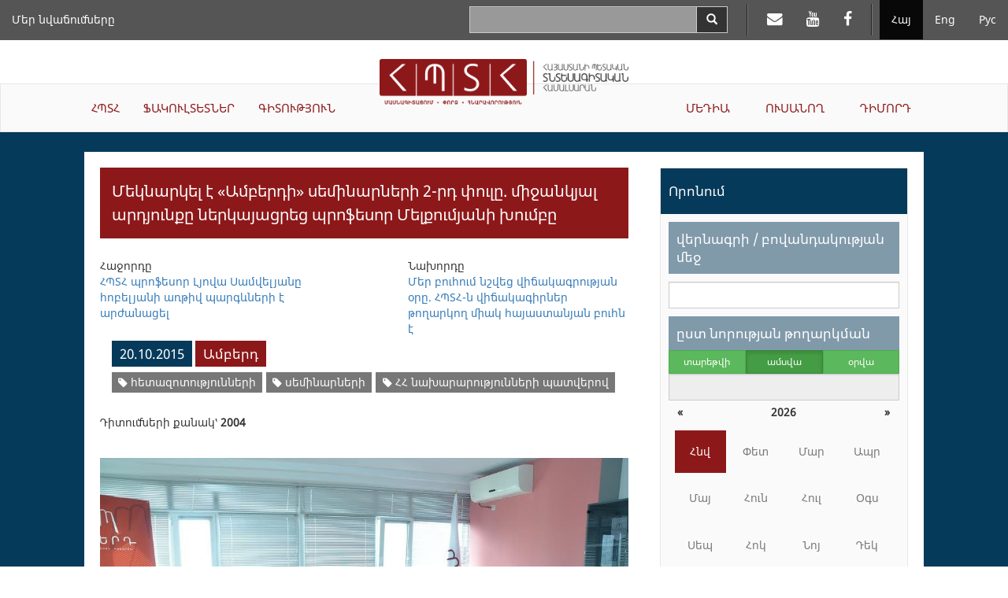

--- FILE ---
content_type: text/html; charset=UTF-8
request_url: https://asue.am/am/news/news-1231
body_size: 36934
content:
<!DOCTYPE html>
<html lang="am" class="asue am ">
<head>
<meta charset="utf-8">
<meta http-equiv="X-UA-Compatible" content="IE=edge">
<meta name="viewport" content="width=device-width, initial-scale=1.0, maximum-scale=1.0, user-scalable=no">
<meta property="og:url"           content="https://asue.am/am/news/news-1231" />
<meta property="og:type"          content="website" />
<meta property="og:title"         content="ՀՊՏՀ" />
<meta property="og:description"   content="Մեկնարկել է «Ամբերդի» սեմինարների 2-րդ փուլը. միջանկյալ արդյունքը  ներկայացրեց պրոֆեսոր Մելքումյանի խումբը" />
<meta property="og:image"         content="https://asue.am/images/1521965015/2b199455d7002f6b1d85c42e.jpg" />
<meta property="fb:app_id"        content="586542885031607" />
<meta name="twitter:card" content="summary" />
<meta name="twitter:site" content="HpthAsue" />
<meta name="twitter:title" content="Մեկնարկել է «Ամբերդի» սեմինարների 2-րդ փուլը. միջանկյալ արդյունքը  ներկայացրեց պրոֆեսոր Մելքումյանի խումբը" />
<meta name="twitter:description" content="" />
<meta name="twitter:image" content="https://asue.am/images/1521965015/2b199455d7002f6b1d85c42e.jpg" />

<title>ASUE | Մեկնարկել է «Ամբերդի» սեմինարների 2-րդ փուլը. միջանկյալ արդյունքը  ներկայացրեց պրոֆեսոր Մելքումյանի խումբը</title>

<link href="https://api.mapbox.com/mapbox.js/v3.1.1/mapbox.css" rel="stylesheet" />
<link href="/vendor/css/bootstrap-3.3.7.min.css" rel="stylesheet">
<link href="/vendor/css/fonts.css" rel="stylesheet">
<link href="/vendor/css/font-awesome-4.7.0.min.css" rel="stylesheet">
<link href="/vendor/css/bootstrap-datepicker3-1.7.1.min.css" rel="stylesheet">
<link href="/vendor/css/slick-1.6.0.css" rel="stylesheet">
<link href="/vendor/css/slick-theme-1.6.0.css" rel="stylesheet">
<link href="/vendor/css/lightbox2.css" rel="stylesheet">
<link href="/vendor/css/material-scrolltop-1.0.1.css" rel="stylesheet">

<link href="/css/global/global.css" rel="stylesheet">
<link href="/css/global/heading-menu.css" rel="stylesheet">
<link href="/css/global/main-menu.css" rel="stylesheet">
<link href="/css/news/list.css" rel="stylesheet">
<link href="/css/news/item.css" rel="stylesheet">
<link href="/css/global/footer.css" rel="stylesheet">

<link href="/css/media-sm.css" rel="stylesheet">
<link href="/css/media-xs.css" rel="stylesheet">
<link href="/css/media.css" rel="stylesheet">
<link href="/css/print.css" rel="stylesheet">

<!-- HTML5 shim and Respond.js for IE8 support of HTML5 elements and media queries -->
<!-- WARNING: Respond.js doesn't work if you view the page via file:// -->
<!--[if lt IE 9]>
<script src="https://oss.maxcdn.com/html5shiv/3.7.3/html5shiv.min.js"></script>
<script src="https://oss.maxcdn.com/respond/1.4.2/respond.min.js"></script>
<![endif]-->
</head>
<body>
<script src="/js/fb_init.js"></script>
<header>

	<nav class="navbar navbar-inverse navbar-fixed-top heading-menu">
        <div class="container-fluid">

            <div class="navbar-header">
                <button type="button" class="navbar-toggle collapsed" data-toggle="collapse" data-target="#top-menu-collapse" aria-expanded="false">
                    <span class="sr-only">Toggle navigation</span>
                    <span class="icon-bar"></span>
                    <span class="icon-bar"></span>
                    <span class="icon-bar"></span>
                </button>
                <div class="container-fluid top-logo-wrapper">
                    <a href="https://asue.am/am"><img class="top-logo" src="/img/logo_am.png"></a>
                </div>
            </div>

            <div class="collapse navbar-collapse" id="top-menu-collapse">
                <div class="show-on-collapse">
                    <ul class="nav navbar-nav navbar-right lang-menu">
                        <li class="active"><a href="/am/news/news-1231">Հայ</a></li><li><a href="/en/news/news-1231">Eng</a></li><li><a href="/ru/news/news-1231">Рус</a></li>                    </ul>

                    <ul class="nav navbar-nav navbar-right social-top-menu">
                        <li><a href="https://mail.asue.am"><i class="fa fa-envelope" aria-hidden="true"></i></a></li>
                        <li><a href="https://www.youtube.com/asueuni"><i class="fa fa-youtube" aria-hidden="true"></i></a></li>
                        <li><a href="https://facebook.com/pg/ՀԱՅԱՍՏԱՆԻ-ՊԵՏԱԿԱՆ-ՏՆՏԵՍԱԳԻՏԱԿԱՆ-ՀԱՄԱԼՍԱՐԱՆ-ՀՊՏՀ-ASUE-243586022364879"><i class="fa fa-facebook" aria-hidden="true"></i></a></li>
                    </ul>

                    <form class="navbar-form navbar-right form-horizontal search" action="/am/search" method="GET">
                        <div class="input-group">
                            <input type="text" class="form-control input-lg" name="sq" value="">
                            <span class="input-group-btn">
                                <button type="submit" class="btn btn-default btn-search" aria-label="Search">
                                    <span class="glyphicon glyphicon-search" aria-hidden="true"></span>
                                </button>
                            </span>
                        </div>
                    </form>
                </div>

                <ul class="nav navbar-nav navbar-left top-menu-left"><li><a href="https://asue.am/am/asue/achievements">Մեր նվաճումները</a></li></ul>
                <div class="top-main-menu">
                    <ul class="nav navbar-nav navbar-left main-menu-left"><li class="dropdown"><a href="https://asue.am/am/asue" class="dropdown-toggle" role="button" aria-haspopup="true" aria-expanded="false">ՀՊՏՀ</a><ul class="dropdown-menu" role="menu"><li><a href="https://asue.am/am/asue/about">Մեր մասին</a></li><li><a href="https://asue.am/am/government/offices">Կառավարման մարմիններ</a></li><li><a href="https://asue.am/am/asue/rector">Ռեկտոր</a></li><li><a href="https://asue.am/am/asue/asue-structure">Կառուցվածք</a></li><li><a href="https://asue.am/am/asue/college">ՀՊՏՀ քոլեջ</a></li><li><a href="https://asue.am/am/asue/documents">Փաստաթղթեր</a></li><li><a href="https://asue.am/am/asue/frequently-questions">Հաճախ տրվող հարցեր</a></li><li><a href="https://asue.am/am/asue/achievements">Մեր նվաճումները</a></li></ul></li><li class="dropdown"><a href="https://asue.am/am/faculty" class="dropdown-toggle" role="button" aria-haspopup="true" aria-expanded="false">ՖԱԿՈՒԼՏԵՏՆԵՐ</a><ul class="dropdown-menu" role="menu"><li><a href="https://asue.am/am/faculty/management">Կառավարման ֆակուլտետ</a></li><li><a href="https://asue.am/am/faculty/economics">Տնտեսագիտական ֆակուլտետ</a></li><li><a href="https://asue.am/am/faculty/fin">Կիրառական ֆինանսների ֆակուլտետ</a></li><li><a href="https://asue.am/am/faculty/marqet">Մարքեթինգի և բիզնեսի կազմակերպման ‎‎ֆակուլտետ</a></li><li><a href="https://asue.am/am/faculty/hashv">Հաշվապահական հաշվառման և աուդիտի ֆակուլտետ</a></li><li><a href="https://asue.am/am/faculty/inf">Տեղեկատվական տեխնոլոգիաների և տվյալագիտության ֆակուլտետ</a></li><li><a href="https://asue.am/am/faculty/other">Ամբիոններ</a></li><li><a href="https://asue.am/am/faculty/das">Դասացուցակ</a></li><li><a href="https://asue.am/am/faculty/qn">Քննագրաֆիկներ</a></li></ul></li><li class="dropdown"><a href="https://asue.am/am/science" class="dropdown-toggle" role="button" aria-haspopup="true" aria-expanded="false">ԳԻՏՈՒԹՅՈՒՆ</a><ul class="dropdown-menu" role="menu"><li><a href="https://asue.am/am/science/move">Գիտական գործունեությունը ՀՊՏՀ-ում</a></li><li><a href="https://asue.am/am/https-/asue-am/am/-science">Բաց գիտություն</a></li><li><a href="https://asue.am/am/science/capacity-building-in-higher-education-ka-2/minerva/hrs4r">Մարդկային ռեսուրսների կառավարման ռազմավարություն հետազոտողների համար</a></li><li><a href="https://asue.am/am/science/public">Գիտական հրապարակումներ</a></li><li><a href="https://asue.am/am/science/banber">«Բանբեր ՀՊՏՀ» գիտական հանդես</a></li><li><a href="https://asue.am/am/science/economy">«Տնտեսություն և հասարակություն» գիտական հանդես</a></li><li><a href="https://asue.am/am/science/young-scientist">«Երիտասարդ գիտնական» պարբերական</a></li><li><a href="https://asue.am/am/science/edu">Հետբուհական կրթություն</a></li><li><a href="https://asue.am/am/science/ad">Մասնագիտական խորհուրդ</a></li></ul></li></ul><ul class="nav navbar-nav navbar-right main-menu-right"><li class="dropdown"><a href="https://asue.am/am/media" class="dropdown-toggle" role="button" aria-haspopup="true" aria-expanded="false">ՄԵԴԻԱ</a><ul class="dropdown-menu" role="menu"><li><a href="https://asue.am/am/media/news-announcements">Նորություններ, Հայտարարություններ</a></li><li><a href="https://asue.am/am/media/socialmedia">ՀՊՏՀ-ն սոցիալական հարթակներում</a></li><li><a href="https://asue.am/am/media/fotos">Տեսադարան /Կյանքը ՀՊՏՀ-ում/</a></li><li><a href="https://asue.am/am/media/tntes">«Տնտեսագետ» ամսագիր</a></li><li><a href="https://asue.am/am/media/zlm">ԶԼՄ-ները ՀՊՏՀ-ի մասին</a></li><li><a href="https://asue.am/am/media/projects">Նախագծեր</a></li><li><a href="https://asue.am/am/media/links">Հղումներ</a></li></ul></li><li class="dropdown"><a href="https://asue.am/am/student" class="dropdown-toggle" role="button" aria-haspopup="true" aria-expanded="false">ՈՒՍԱՆՈՂ</a><ul class="dropdown-menu" role="menu"><li><a href="https://asue.am/am/student/most-desirable-information-students">Դասացուցակներ, քննագրաֆիկներ</a></li><li><a href="https://asue.am/am/student/credit-deadline">12 կրեդիտ ակադեմիական պարտքի վերահանձնման վերջնաժամկետներ</a></li><li><a href="https://asue.am/am/student/lessons-start-practice">Ուսումնական գործընթաց</a></li><li><a href="https://asue.am/am/student/tuition-payment-discounts">Ուսման վարձեր, զեղչեր</a></li><li><a href="https://asue.am/am/student/students-guide">Ուսանողի ուղեցույց</a></li><li><a href="https://asue.am/am/for-graduation-students">Ավարտական կուրսերի ուսանողներին</a></li><li><a href="https://asue.am/am/students/international-students">Օտարերկրյա ուսանողներ</a></li><li><a href="https://asue.am/am/student/tntesagetsportscenter">«Տնտեսագետ» մարզաառողջարան</a></li><li><a href="https://asue.am/am/student/hall">ՀՊՏՀ մարզադահլիճները և հրաձգարան</a></li><li><a href="https://asue.am/am/student/studentcouncil">Ուսանողական խորհուրդ</a></li></ul></li><li class="dropdown"><a href="https://asue.am/am/applicant" class="dropdown-toggle" role="button" aria-haspopup="true" aria-expanded="false">ԴԻՄՈՐԴ</a></li></ul>                </div>

                <div class="hide-on-collapse">
                    <ul class="nav navbar-nav navbar-right lang-menu">
                        <li class="divider-vertical"></li>
                        <li class="active"><a href="/am/news/news-1231">Հայ</a></li><li><a href="/en/news/news-1231">Eng</a></li><li><a href="/ru/news/news-1231">Рус</a></li>                    </ul>

                    <ul class="nav navbar-nav navbar-right social-top-menu">
                        <li class="divider-vertical"></li>
                        <li><a href="https://mail.asue.am" target="_blank"><i class="fa fa-envelope" aria-hidden="true"></i></a></li>
                        <li><a href="https://www.youtube.com/asueuni" target="_blank"><i class="fa fa-youtube" aria-hidden="true"></i></a></li>
                        <li><a href="https://facebook.com/pg/ՀԱՅԱՍՏԱՆԻ-ՊԵՏԱԿԱՆ-ՏՆՏԵՍԱԳԻՏԱԿԱՆ-ՀԱՄԱԼՍԱՐԱՆ-ՀՊՏՀ-ASUE-243586022364879" target="_blank"><i class="fa fa-facebook" aria-hidden="true"></i></a></li>
                    </ul>

                    <form class="navbar-form navbar-right form-horizontal search" action="/am/search" method="GET">
                        <div class="input-group">
                            <input type="text" class="form-control input-lg" name="sq" value="">
                            <span class="input-group-btn">
                                <button type="submit" class="btn btn-default btn-search" aria-label="Search">
                                    <span class="glyphicon glyphicon-search" aria-hidden="true"></span>
                                </button>
                            </span>
                        </div>
                    </form>
                </div>
            </div><!-- /.navbar-collapse -->
        </div><!-- /.container-fluid -->
    </nav>

    <div class="container-fluid logo-wrapper">
        <a href="https://asue.am/am"><img class="center-block logo" src="/img/logo_am.png"></a>
    </div>

    <nav class="navbar navbar-default main-menu asue-container">
        <div id="navbar" class="navbar-collapse collapse">
            <ul class="nav navbar-nav navbar-left main-menu-left"><li class="dropdown"><a href="https://asue.am/am/asue" class="dropdown-toggle" role="button" aria-haspopup="true" aria-expanded="false">ՀՊՏՀ</a><ul class="dropdown-menu" role="menu"><li><a href="https://asue.am/am/asue/about">Մեր մասին</a></li><li><a href="https://asue.am/am/government/offices">Կառավարման մարմիններ</a></li><li><a href="https://asue.am/am/asue/rector">Ռեկտոր</a></li><li><a href="https://asue.am/am/asue/asue-structure">Կառուցվածք</a></li><li><a href="https://asue.am/am/asue/college">ՀՊՏՀ քոլեջ</a></li><li><a href="https://asue.am/am/asue/documents">Փաստաթղթեր</a></li><li><a href="https://asue.am/am/asue/frequently-questions">Հաճախ տրվող հարցեր</a></li><li><a href="https://asue.am/am/asue/achievements">Մեր նվաճումները</a></li></ul></li><li class="dropdown"><a href="https://asue.am/am/faculty" class="dropdown-toggle" role="button" aria-haspopup="true" aria-expanded="false">ՖԱԿՈՒԼՏԵՏՆԵՐ</a><ul class="dropdown-menu" role="menu"><li><a href="https://asue.am/am/faculty/management">Կառավարման ֆակուլտետ</a></li><li><a href="https://asue.am/am/faculty/economics">Տնտեսագիտական ֆակուլտետ</a></li><li><a href="https://asue.am/am/faculty/fin">Կիրառական ֆինանսների ֆակուլտետ</a></li><li><a href="https://asue.am/am/faculty/marqet">Մարքեթինգի և բիզնեսի կազմակերպման ‎‎ֆակուլտետ</a></li><li><a href="https://asue.am/am/faculty/hashv">Հաշվապահական հաշվառման և աուդիտի ֆակուլտետ</a></li><li><a href="https://asue.am/am/faculty/inf">Տեղեկատվական տեխնոլոգիաների և տվյալագիտության ֆակուլտետ</a></li><li><a href="https://asue.am/am/faculty/other">Ամբիոններ</a></li><li><a href="https://asue.am/am/faculty/das">Դասացուցակ</a></li><li><a href="https://asue.am/am/faculty/qn">Քննագրաֆիկներ</a></li></ul></li><li class="dropdown"><a href="https://asue.am/am/science" class="dropdown-toggle" role="button" aria-haspopup="true" aria-expanded="false">ԳԻՏՈՒԹՅՈՒՆ</a><ul class="dropdown-menu" role="menu"><li><a href="https://asue.am/am/science/move">Գիտական գործունեությունը ՀՊՏՀ-ում</a></li><li><a href="https://asue.am/am/https-/asue-am/am/-science">Բաց գիտություն</a></li><li><a href="https://asue.am/am/science/capacity-building-in-higher-education-ka-2/minerva/hrs4r">Մարդկային ռեսուրսների կառավարման ռազմավարություն հետազոտողների համար</a></li><li><a href="https://asue.am/am/science/public">Գիտական հրապարակումներ</a></li><li><a href="https://asue.am/am/science/banber">«Բանբեր ՀՊՏՀ» գիտական հանդես</a></li><li><a href="https://asue.am/am/science/economy">«Տնտեսություն և հասարակություն» գիտական հանդես</a></li><li><a href="https://asue.am/am/science/young-scientist">«Երիտասարդ գիտնական» պարբերական</a></li><li><a href="https://asue.am/am/science/edu">Հետբուհական կրթություն</a></li><li><a href="https://asue.am/am/science/ad">Մասնագիտական խորհուրդ</a></li></ul></li></ul><ul class="nav navbar-nav navbar-right main-menu-right"><li class="dropdown"><a href="https://asue.am/am/media" class="dropdown-toggle" role="button" aria-haspopup="true" aria-expanded="false">ՄԵԴԻԱ</a><ul class="dropdown-menu" role="menu"><li><a href="https://asue.am/am/media/news-announcements">Նորություններ, Հայտարարություններ</a></li><li><a href="https://asue.am/am/media/socialmedia">ՀՊՏՀ-ն սոցիալական հարթակներում</a></li><li><a href="https://asue.am/am/media/fotos">Տեսադարան /Կյանքը ՀՊՏՀ-ում/</a></li><li><a href="https://asue.am/am/media/tntes">«Տնտեսագետ» ամսագիր</a></li><li><a href="https://asue.am/am/media/zlm">ԶԼՄ-ները ՀՊՏՀ-ի մասին</a></li><li><a href="https://asue.am/am/media/projects">Նախագծեր</a></li><li><a href="https://asue.am/am/media/links">Հղումներ</a></li></ul></li><li class="dropdown"><a href="https://asue.am/am/student" class="dropdown-toggle" role="button" aria-haspopup="true" aria-expanded="false">ՈՒՍԱՆՈՂ</a><ul class="dropdown-menu" role="menu"><li><a href="https://asue.am/am/student/most-desirable-information-students">Դասացուցակներ, քննագրաֆիկներ</a></li><li><a href="https://asue.am/am/student/credit-deadline">12 կրեդիտ ակադեմիական պարտքի վերահանձնման վերջնաժամկետներ</a></li><li><a href="https://asue.am/am/student/lessons-start-practice">Ուսումնական գործընթաց</a></li><li><a href="https://asue.am/am/student/tuition-payment-discounts">Ուսման վարձեր, զեղչեր</a></li><li><a href="https://asue.am/am/student/students-guide">Ուսանողի ուղեցույց</a></li><li><a href="https://asue.am/am/for-graduation-students">Ավարտական կուրսերի ուսանողներին</a></li><li><a href="https://asue.am/am/students/international-students">Օտարերկրյա ուսանողներ</a></li><li><a href="https://asue.am/am/student/tntesagetsportscenter">«Տնտեսագետ» մարզաառողջարան</a></li><li><a href="https://asue.am/am/student/hall">ՀՊՏՀ մարզադահլիճները և հրաձգարան</a></li><li><a href="https://asue.am/am/student/studentcouncil">Ուսանողական խորհուրդ</a></li></ul></li><li class="dropdown"><a href="https://asue.am/am/applicant" class="dropdown-toggle" role="button" aria-haspopup="true" aria-expanded="false">ԴԻՄՈՐԴ</a></li></ul>        </div>
    </nav>

</header>
<div class="container-fluid news-container">
    <div class="row">
        <div class="col col-lg-10 col-lg-offset-1">
            <div class="row news-row">
                <aside class="col col-lg-4 side-menu col-lg-push-8">
                    <nav class="navbar navbar-default" role="navigation">
                        <div class="navbar-header">
                            <button type="button" class="navbar-toggle" data-toggle="collapse" data-target=".side-menu-collapse">
                                <span class="icon-bar"></span>
                                <span class="icon-bar"></span>
                                <span class="icon-bar"></span>
                            </button>
                        </div>
                        <div class="collapse navbar-collapse side-menu-collapse">
                            <h3>Որոնում</h3>
                            <form method="GET" action="/am/news">
                                <div class="side-menu-content">
                                    <section>
                                        <label class="heading" for="q">վերնագրի / բովանդակության մեջ</label>
                                        <input type="text" name="q" id="q" class="form-control" value="">
                                    </section>
                                    <section>
                                        <label for="date-formatted" class="heading sticky">ըստ նորության թողարկման</label>

                                        <div class="calendar-mode">
                                            <div class="btn-group btn-group-justified" data-toggle="buttons">
                                            <div class="btn-group"><label class="btn btn-sm btn-success"><input type="radio" name="m" class="btn-calendar-mode" data-date-mode="year" value="0" >տարեթվի</label></div><div class="btn-group"><label class="btn btn-sm btn-success active"><input type="radio" name="m" class="btn-calendar-mode" data-date-mode="month" value="1"  checked>ամսվա</label></div><div class="btn-group"><label class="btn btn-sm btn-success"><input type="radio" name="m" class="btn-calendar-mode" data-date-mode="day" value="2" >օրվա</label></div>                                            </div>

                                            <input type="text" class="form-control" id="date-formatted" placeholder="" readonly>
                                            <input type="hidden" name="d" id="date">
                                        </div>

                                        <div id="calendar"></div>
                                    </section>
                                    <section>
                                        <label class="heading" for="category">ըստ նորության տեսակի</label>
                                        <select class="form-control" name="c" id="category">
                                            <option value="">Ընտրել նորության տեսակը</option>
                                        </select>
                                    </section>

                                    <section>
                                        <label class="heading" for="tag">ըստ նորության տեգի</label>
                                        <select class="form-control" name="t" id="tag">
                                            <option value="">Ընտրել նորության տեգը</option>
                                        </select>
                                    </section>

                                    <section>
                                        <button class="btn btn-submit btn-red">Որոնել</button>
                                    </section>
                                </div>
                            </form>
                            <h3>Ամենադիտված նորությունները</h3>
                            <ol><li><a href="https://asue.am/am/news/news-357">ՀՊՏՀ է ընդունվել 834 դիմորդ. ընդունվածների ցուցակները՝ առցանց</a></li><li><a href="https://asue.am/am/news/news-339">Դասերի մեկնարկ, ժամանակացույցեր, ուսման վարձի վճարման կարգ. կարևոր տեղեկատվություն ՀՊՏՀ ուսանողների համար</a></li><li><a href="https://asue.am/am/news/news-578">Խոսք՝ հարգանքի և երախտագիտության</a></li><li><a href="https://asue.am/am/news/news-356">Հայտնի են ՀՊՏՀ վճարովի մագիստրատուրա ընդունված ուսանողների անունները. ցուցակները հասանելի են առցանց</a></li><li><a href="https://asue.am/am/news/news-390">Հայտնի են ՀՊՏՀ անվճար մագիստրատուրա ընդունված ուսանողների անունները. ցուցակները  հասանելի են առցանց</a></li><li><a href="https://asue.am/am/news/news-69">ՀՊՏՀ-ում քննություններ են</a></li><li><a href="https://asue.am/am/news/news-335">Նոր ուստարվա 1-ին կիսամյակի դասացուցակները՝ առցանց</a></li><li><a href="https://asue.am/am/news/news-1317">Հայաստանի պետական տնտեսագիտական համալսարան է ընդունվել 981 դիմորդ. ընդունվածների ցուցակները` ՀՊՏՀ պաշտոնական կայքում</a></li><li><a href="https://asue.am/am/news/news-503">Նոր համակարգ՝ ՀՊՏՀ քննական գործընթացում</a></li><li><a href="https://asue.am/am/news/news-348">ՀՊՏՀ-ն հայտարարում է 2017-2018 ուստարվա հեռակա բակալավրիատի ընդունելություն</a></li></ol>
                        </div>
                    </nav>
                </aside>
                <article class="col col-lg-8 col-lg-pull-4 news">
                                                            <section class="news-item">
<h1>Մեկնարկել է «Ամբերդի» սեմինարների 2-րդ փուլը. միջանկյալ արդյունքը  ներկայացրեց պրոֆեսոր Մելքումյանի խումբը</h1>

<div class="navigation">
    <div class="col col-lg-5 prev">
                <div class="row">
                <div>Հաջորդը</div>
                <a href="news-1230">ՀՊՏՀ պրոֆեսոր Լյովա Սամվելյանը հոբելյանի առթիվ պարգևների  է արժանացել</a>
            </div>
        </div>
    <div class="col col-lg-2"></div>
    <div class="col col-lg-5 next">
            <div class="row">
            <div>Նախորդը</div>
            <a href="news-1232">Մեր բուհում նշվեց վիճակագրության օրը. ՀՊՏՀ-ն վիճակագիրներ թողարկող միակ հայաստանյան բուհն է</a>
        </div>
        </div>
</div>

<div class="row col col-lg-12 info-container">
    <span class="date">20.10.2015</span>
            <span class="category"><a href="/am/news?c=1">Ամբերդ</a></span>
                <div class="tags-container">
                            <span class="label label-default tag"><a href="/am/news?t=1146" title="Website name"><i class="fa fa-tag"></i> հետազոտությունների</a></span>
                            <span class="label label-default tag"><a href="/am/news?t=1866" title="Website name"><i class="fa fa-tag"></i> սեմինարների</a></span>
                            <span class="label label-default tag"><a href="/am/news?t=3211" title="Website name"><i class="fa fa-tag"></i> ՀՀ նախարարությունների պատվերով</a></span>
                    </div>
    </div>

<div class="row view_count col col-lg-12">Դիտումների քանակ՝ <strong>2004</strong></div>

<div style="clear: both">
    
    <div class="slider slider-for">
        <div>
        <a href="https://asue.am/images/1521965015/2b199455d7002f6b1d85c42e.jpg" data-lightbox="roadtrip">
            <img data-lazy="https://asue.am/images/1521965015/2b199455d7002f6b1d85c42e.jpg" data-srcset="https://asue.am/images/1521965015/2b199455d7002f6b1d85c42e.jpg">
        </a>
    </div>
        <div>
        <a href="https://asue.am/images/1521965015/0df20bc9d2040f3259e909a8.jpg" data-lightbox="roadtrip">
            <img data-lazy="https://asue.am/images/1521965015/0df20bc9d2040f3259e909a8.jpg" data-srcset="https://asue.am/images/1521965015/0df20bc9d2040f3259e909a8.jpg">
        </a>
    </div>
        <div>
        <a href="https://asue.am/images/1521965015/61cbda1a65c3daab6453d308.jpg" data-lightbox="roadtrip">
            <img data-lazy="https://asue.am/images/1521965015/61cbda1a65c3daab6453d308.jpg" data-srcset="https://asue.am/images/1521965015/61cbda1a65c3daab6453d308.jpg">
        </a>
    </div>
        <div>
        <a href="https://asue.am/images/1521965015/6e6e0381f00d288f6cfe5553.jpg" data-lightbox="roadtrip">
            <img data-lazy="https://asue.am/images/1521965015/6e6e0381f00d288f6cfe5553.jpg" data-srcset="https://asue.am/images/1521965015/6e6e0381f00d288f6cfe5553.jpg">
        </a>
    </div>
        </div>

    <div class="slider slider-nav">
                <div><img data-lazy="https://asue.am/images/1521965015/2b199455d7002f6b1d85c42e.jpg" data-srcset="https://asue.am/images/1521965015/2b199455d7002f6b1d85c42e.jpg"></div>
                <div><img data-lazy="https://asue.am/images/1521965015/0df20bc9d2040f3259e909a8.jpg" data-srcset="https://asue.am/images/1521965015/0df20bc9d2040f3259e909a8.jpg"></div>
                <div><img data-lazy="https://asue.am/images/1521965015/61cbda1a65c3daab6453d308.jpg" data-srcset="https://asue.am/images/1521965015/61cbda1a65c3daab6453d308.jpg"></div>
                <div><img data-lazy="https://asue.am/images/1521965015/6e6e0381f00d288f6cfe5553.jpg" data-srcset="https://asue.am/images/1521965015/6e6e0381f00d288f6cfe5553.jpg"></div>
            </div>

    
    <p>
    ՀՊՏՀ «Ամբերդ» հետազոտական կենտրոնում այսօր մեկնարկեց ՀՀ նախարարությունների պատվերով իրականացվող հետազոտությունների արդյունքների ներկայացման (սեմինարների) 2-րդ փուլը: Այսօր ելույթ ունեցավ «ՀՀ մարզերում փոքր և միջին բիզնեսի զարգացման ազդեցությունը աղքատության կրճատման վրա» թեմայով հետազոտություն կատարող խումբը, որի ղեկավարն է տ.գ.դ., պրոֆեսոր Միքայել Մելքումյանը:
</p>

<p>
    Սեմինարին ներկա էին կենտրոնի տնօրեն Սամվել Ավետիսյանը, կենտրոնի աշխատակիցները, դասախոսներ: Ողջունելով ներկաներին, Սամվել Ավետիսյանը խոսքը տրամադրեց բանախոս, տ.գ.թ., ասիստենտ  Արթուր Առաքելյանին: Վերջինս նշեց, որ հետազոտության կատարման ընթացքում ոլորտի հիմնախնդիրները պարզելու նպատակով  խումբը եղել է ՀՀ տարբեր մարզերում, ունեցել հանդիպումներ, կատարել սոցհարցումներ: Արթուր Առաքելյանը ներկայացրեց «Աղքատությունը Հայաստանում» թեմայով ակնարկ՝ մեր երկրում տարանջատելով աղքատության փուլերը, անդրադառնալով մարզերում միջին ամսական աշխատավարձին, գործազրկության մակարդակին, ՀՆԱ-ի աճի  և  աղքատության մակարդակի փոփոխության կորելյացիոն կախվածությանը և այլն: Բանախոսը խոսեց նաև ՀՀ մարզերում (Շիրակ, Լոռի, Սյունիք) սոցիալ-տնտեսական իրավիճակի մասին: Ներկայացվեցին սոցհարցման արդյունքներ:
</p>

<p>
    Հաջորդ բանախոսը տ.գ.դ., պրոֆեսոր Անահիտ Մելքումյանն էր, ով խոսեց ՀՀ աշխատաշուկայի ոլորտում իրականացվող նոր ակտիվ ծրագրերի մասին: Անդրադարձ կատարվեց   աշխատաշուկայի ակտիվ ծրագրերին չզբաղվածների և գրանցված գործազուրկների մասնակցության հաճախականությանը, ՀՀ տնտեսության մեջ 2009-2015 թթ. Բեվերիջի կորին, աշխատուժի գրանցված պահանջարկի կառուցվածքին՝  ըստ տնտեսության հատվածների, աշխատուժի պահանջարկին՝  ըստ մասնագիտությունների: Պրոֆեսորը  վերջում ներկայացրեց առաջարկություններ՝մարզերում  ՓՄՁ-ի զարգացման համար:
</p>
<p>
    Զեկուցումների ավարտից հետո հնչեցին հարցեր, կարծիքներ, դիտարկումներ:
</p>

<p>
    Նշենք, որ վաղը կներկայացվի «ՀՀ արտահանման բազմազանեցման և աճի հնարավորությունները» ծրագրի հետազոտության  միջանկյալ արդյունքը:
</p>
<p>
    ՀՊՏՀ Լրատվության և հասարակայնության հետ կապերի բաժին
</p>
<hr></div>
</section><div class="social-section">
    <button type="button" class="btn btn-default btn-social fb-share" aria-label="Facebook Share">
        <span class="fa fa-facebook" aria-hidden="true"></span>
    </button>

    <button type="button" class="btn btn-default btn-social twitter-share" aria-label="Twitter Share">
        <span class="fa fa-twitter" aria-hidden="true"></span>
    </button>

    <button type="button" class="btn btn-default btn-social linkedin-share" aria-label="Linkedin Share">
        <span class="fa fa-linkedin" aria-hidden="true"></span>
    </button>

    <button type="button" class="btn btn-default btn-social page-print" aria-label="Print">
        <span class="fa fa-print" aria-hidden="true"></span>
    </button>
</div>                </article>
            </div>
        </div>
    </div>
</div>

<footer class="container-fluid">

    <div class="row contacts">
        <address class="col col-lg-4">
            <p>Հայաստանի Հանրապետություն<p>
            <p>ք.Երևան, 0025</p>
            <p>Նալբանդյան 128</p>
            <p>Հեռ.` (+37410) 52 17 20</p>
            <p>Ֆաքս` (+37410) 52 88 64</p>
            <p>Էլ. հասցե` <a href="mailto:info@asue.am">info@asue.am</a></p>
        </address>
        <div class="col col-lg-8 map-wrapper">
            <div class="map" id="map"></div>
        </div>
    </div>

    <div class="row foot">
        <div class="col col-lg-4 col-md-6 col-sm-6 col-xs-12">
            <div class="bottom-logo-wrapper">
                <img src="/img/logo_am.png">
            </div>
        </div>
        <div class="col col-lg-8 col-md-6 col-sm-6 col-xs-12 copyright">Բոլոր իրավունքները պաշտպանված են &copy; 2012 - 2026 ՀՊՏՀ</div>
    </div>

</footer>

<button class="material-scrolltop" type="button"><span class="glyphicon glyphicon-chevron-up" aria-hidden="true"></span></button>
<!-- Global site tag (gtag.js) - Google Analytics -->
<script async src="https://www.googletagmanager.com/gtag/js?id=UA-118262157-1"></script>
<script>
  window.dataLayer = window.dataLayer || [];
  function gtag(){dataLayer.push(arguments);}
  gtag('js', new Date());

  gtag('config', 'UA-118262157-1');
</script>


<script>
var pageTitle = "Մեկնարկել է «Ամբերդի» սեմինարների 2-րդ փուլը. միջանկյալ արդյունքը  ներկայացրեց պրոֆեսոր Մելքումյանի խումբը";
var pageUrl = "https://asue.am/am/news/news-1231";
</script>
<script src="/vendor/js/jquery-1.12.0.min.js"></script>
<script src="/vendor/js/bootstrap-3.3.7.min.js"></script>
<script src="/vendor/js/bootstrap-datepicker-1.7.1.min.js"></script>
<script src="/vendor/js/bootstrap-datepicker-locales-1.7.1/bootstrap-datepicker.hy.min.js"></script>
<script src="/vendor/js/slick-1.6.0.min.js"></script>
<script src="/vendor/js/lightbox2.js"></script>

<script>
var datePickerLocale = "hy";
var langId = 1;
var filters = {"q":"","m":1,"y":"","d":""};
</script>

<script src="/js/news.js"></script>
<script src="/js/image_slideshow.js"></script>
<script src="/vendor/js/material-scrolltop-1.0.1.js"></script>
<script src="/js/common.js"></script>
</body>
</html>